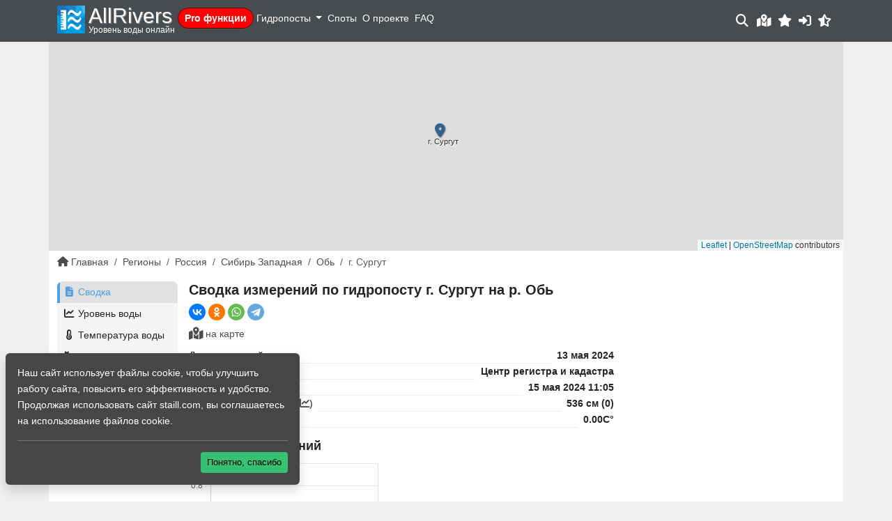

--- FILE ---
content_type: text/html; charset=UTF-8
request_url: https://allrivers.info/gauge/ob-surgut
body_size: 8607
content:
<!doctype html>
	<html lang="ru" color-theme="" class="opacity-0">
	<head>
        <noscript>
            <meta http-equiv="refresh" content="0; url=https://allrivers.info/nojs.html" />
        </noscript>
	    <meta charset="utf-8">
	    <meta name="viewport" content="width=device-width, initial-scale=1, shrink-to-fit=no">
	    <meta http-equiv="X-UA-Compatible" content="IE=edge">


	    <title>    Сводка измерений по гидропосту г.  Сургут на р. Обь сегодня. Уровень воды, расход, температура воды, погода, ледовые явления онлайн
 - Уровень воды онлайн</title>
		    <meta name="description" content="Актуальная информация по измерениям на гидропосту в г.  Сургут на реке Обь по данным Центр регистра и кадастра. Уровень воды, погода, температура воды, . Координаты гидропоста. Высота нулевой отметки. Привязанные споты.">

    <link rel="canonical" href="https://allrivers.info/gauge/ob-surgut">
		<meta name="csrf_token" content="qRLyIUBj3N2OB4eZE0caZQK8tsLRaMoui1WScfKE" />

		<meta property="og:image" content="/images/logo_large.jpg"/>
		<meta property="og:title" content="    Сводка измерений по гидропосту г.  Сургут на р. Обь сегодня. Уровень воды, расход, температура воды, погода, ледовые явления онлайн
 | AllRivers - Уровень воды онлайн"/>
		
		<link rel="icon" type="image/svg+xml" href="/images/favicon.svg" />

		<link rel="preload" as="style" href="https://allrivers.info/build/assets/app-BRi7uXXP.css" /><link rel="stylesheet" href="https://allrivers.info/build/assets/app-BRi7uXXP.css" data-navigate-track="reload" />			</head>
	<body id="">
        <div id="app">
            <nav class="navbar navbar-expand-lg fixed-top header">
                <div class="container-xl position-relative">
                    <div class="navbar-brand me-2 me-lg-1">
                        <div class="logo d-flex">
                            <a class="d-block" href="/">
                                <img class="logo-img img img-fluid" src="/images/logo.svg" title="allrivers.info" alt="allrivers.info">
                            </a>
                            <div>
                                <a class="d-block" href="/">
                                    <div class="d-none d-sm-block logo-text">AllRivers</div>
                                </a>
                                <span class="logo-slogan d-none d-sm-block">
                                    Уровень воды онлайн
                                </span>
                            </div>
                        </div>
                    </div>
                    <div class="d-inline-block d-lg-none">
    <a class="position-relative" href="/rates">
        <i class="fa-2x fa-fw fa-solid fa-crown"></i>
        <span class="pro-icon">PRO</span>
    </a>
</div>

<div class="offcanvas-lg offcanvas-end text-bg-dark" tabindex="-1" id="offcanvasNavbar" aria-labelledby="offcanvasNavbarLabel">
    <div class="offcanvas-header">
        <h5 class="offcanvas-title" id="offcanvasNavbarLabel">МЕНЮ</h5>
        <button type="button" class="btn-close btn-close-white" data-bs-dismiss="offcanvas" data-bs-target="#offcanvasNavbar" aria-label="Close"></button>
    </div>
    <div class="offcanvas-body py-1">
        <ul class="navbar-nav me-auto">
            <li class="nav-item mb-2">
                <a href="/rates" class="nav-link pro-menu">
                    <i class="d-inline d-lg-none fa-solid fa-crown me-1"></i>Pro функции
                </a>
            </li>
                            <li class="nav-item d-block d-lg-none mb-2">
                    <div class="d-flex justify-content-between p-1">
                        <a data-bs-toggle="modal" data-bs-target="#loginformModal" role="button" class="nav-link">
                            <i class="fa-solid fa-user"></i> Войти / Зарегистрироваться
                        </a>
                    </div>
                </li>
            
            <li class="nav-item dropdown">
                <a class="nav-link dropdown-toggle p-1" id="navbarRegionMenuLink" role="button" data-bs-toggle="dropdown" aria-expanded="false">
                    Гидропосты
                </a>
                <div class="dropdown-menu bg-dark" aria-labelledby="navbarRegionMenuLink">
                                                                        <a class="dropdown-item ps-2 text-uppercase" href="/region/belarus">Беларусь</a>
                                                                                                <a class="dropdown-item ps-2 text-uppercase" href="/region/georgia">Грузия</a>
                                                                                                <a class="dropdown-item ps-2 text-uppercase" href="/region/kazakhstan">Казахстан</a>
                                                                                                <a class="dropdown-item ps-2 text-uppercase" href="/region/moldova">Молдова</a>
                                                                                                <div class="dropdown dropright">
                                <a class="ps-2 dropdown-item dropdown-toggle text-uppercase" id="navbarRegionMenuLink10" role="button" data-bs-toggle="dropdown" aria-expanded="false">
                                    Россия
                                </a>
                                <div class="dropdown-menu bg-dark" aria-labelledby="navbarRegionMenuLink10">
                                                                            <a class="dropdown-item ps-3" href="/region/russia/dvfo-sever">ДВФО - Север</a>
                                                                            <a class="dropdown-item ps-3" href="/region/russia/vostok">ДВФО - Юг</a>
                                                                            <a class="dropdown-item ps-3" href="/region/russia/kavkaz">Кавказ</a>
                                                                            <a class="dropdown-item ps-3" href="/region/russia/crimea">Крым</a>
                                                                            <a class="dropdown-item ps-3" href="/region/russia/privolga">Приволжский ФО</a>
                                                                            <a class="dropdown-item ps-3" href="/region/russia/severo-zapad">Северо-Западный ФО</a>
                                                                            <a class="dropdown-item ps-3" href="/region/russia/siberia">Сибирь Восточная</a>
                                                                            <a class="dropdown-item ps-3" href="/region/russia/siberia-z">Сибирь Западная</a>
                                                                            <a class="dropdown-item ps-3" href="/region/russia/ural">Уральский ФО</a>
                                                                            <a class="dropdown-item ps-3" href="/region/russia/center">Центральный ФО</a>
                                                                            <a class="dropdown-item ps-3" href="/region/russia/yug">Южный ФО</a>
                                                                    </div>
                            </div>
                                                                                                <a class="dropdown-item ps-2 text-uppercase" href="/region/ukraine">Украина</a>
                                                                                                <a class="dropdown-item ps-2 text-uppercase" href="/region/finland">Финляндия</a>
                                                            </div>
            </li>

            <li class="nav-item">
                <a class="nav-link p-1" href="/spots">Споты</a>
            </li>
            <li class="nav-item">
                <a class="nav-link p-1" href="/about">О проекте</a>
            </li>
            <li class="nav-item">
                <a class="nav-link p-1" href="/faq">FAQ</a>
            </li>
        </ul>
    </div>
    <div class="offcanvas-footer d-block d-lg-none">
            </div>
</div>

<profile-menu></profile-menu>

    <a data-bs-toggle="modal" data-bs-target="#loginformModal" class="cursor-pointer d-none d-md-inline-block px-1">
        <i class="fa-solid fa-lg fa-sign-in-alt"></i>
    </a>

<a id="btn__moon" onclick="switchTheme(this, 'light')" class="px-1 cursor-pointer" title="Переключить на светлую тему">
    <i class="fa-solid fa-fw fa-lg fa-moon"></i>
</a>
<a id="btn__sun" onclick="switchTheme(this, 'system')" class="px-1 cursor-pointer" title="Переключить на системную тему">
    <i class="fa-solid fa-fw fa-lg fa-sun"></i>
</a>
<a id="btn__system" onclick="switchTheme(this, 'dark')" class=" px-1 cursor-pointer" title="Переключить на темную тему">
    <i class="fa-solid fa-fw fa-lg fa-star-half-alt"></i>
</a>
                </div>
            </nav>

            <div class="content-wrapper">

                
                
                    <div role="main" class="container-xl bg-content pb-3">
                                                        <div class="row">
        <div class="col-12 p-0 placeholder-glow header-map">
            <a href="/map/gauge/ob-surgut">
                <gauge-header-map
                    title="г.  Сургут"
                    :lat="61.224894"
                    :lng="73.455100"
                    archived="1"
                ></gauge-header-map>
            </a>
        </div>
    </div>
                            
                                                    <div class="row mb-1 mb-lg-3">
                                <div class="col-12">
                                    	<ul class="breadcrumb">
                	        		<li class="breadcrumb-item d-none d-md-inline">
        			<a href="/"><i class="fa-solid fa-home me-1"></i>Главная</a>
        		</li>
        	                	                                    <li class="breadcrumb-item d-none d-md-inline">
                        <a href="https://allrivers.info/region">Регионы</a>
                    </li>
                                            	                                    <li class="breadcrumb-item d-none d-md-inline">
                        <a href="https://allrivers.info/region/russia">Россия</a>
                    </li>
                                            	                                    <li class="breadcrumb-item d-none d-md-inline">
                        <a href="https://allrivers.info/region/russia/siberia-z">Сибирь Западная</a>
                    </li>
                                            	                                    <li class="breadcrumb-item">
                        <a href="https://allrivers.info/river/ob"><span class="d-inline d-md-none"><i class="fa-solid fa-angle-left"></i></span> Обь</a>
                    </li>
                                            	                <li class="breadcrumb-item active d-none d-md-inline">г.  Сургут</li>
                        </ul>

                                </div>
                            </div>
                        
                        <div class="row mb-1 mb-lg-3">
                            <div class="col-12" id="content-block">
                                    <div class="row g-1 g-lg-3 mb-2">
        <div class="col-12 col-lg-2">
            <div class="d-flex justify-content-between">
                <a class="btn btn-primary btn-sm d-lg-none text-white" type="button" data-bs-toggle="offcanvas" data-bs-target="#offcanvasGaugeMenu" aria-controls="offcanvasGaugeMenu">
                    <i class="fa-solid fa-bars me-1"></i>меню
                </a>
                <div data-size="m" class="d-lg-none d-inline- ya-share2" data-shape="round" data-services="vkontakte,odnoklassniki,whatsapp,telegram"></div>
            </div>
            <div class="offcanvas-lg offcanvas-start text-bg-dark" tabindex="-1" id="offcanvasGaugeMenu" aria-labelledby="offcanvasGaugeMenuLabel">
                <div class="offcanvas-header">
                    <h5 class="offcanvas-title text-uppercase" id="offcanvasGaugeMenuLabel">Меню гидропоста</h5>
                    <button type="button" class="btn-close btn-close-white" data-bs-dismiss="offcanvas" data-bs-target="#offcanvasGaugeMenu" aria-label="Close"></button>
                </div>
                <div class="offcanvas-body p-3 p-lg-0">
                    <div class="w-100">
                        <div class="navbar-gauge-menu">
                            <ul class="list-unstyled mb-2">
    <li class="list-item">
        <a href="/gauge/ob-surgut"
                class="nav-link active"
        >
            <i class="fa-solid fa-fw fa-file-alt me-1"></i>Сводка
        </a>
    </li>
    <li class="list-item">
        <a href="/gauge/ob-surgut/waterlevel"
           class="nav-link"
        >
            <i class="fa-solid fa-fw fa-chart-line me-1"></i>Уровень воды
        </a>
    </li>
                <li class="list-item">
            <a
                href="/gauge/ob-surgut/water_temp"
                class="nav-link"
            >
                <i class="fa-solid fa-fw fa-thermometer-half me-1"></i>Температура воды
            </a>
        </li>
        <li class="list-item">
        <a
            class="nav-link"
            href="/gauge/ob-surgut/weather"
        >
            <i class="fa-solid fa-fw fa-cloud-sun-rain me-1"></i>Прогноз погоды
        </a>
    </li>
        <li class="list-item">
        <a
            class="nav-link"
            href="/gauge/ob-surgut/comments"
        >
            <i class="fa-solid fa-fw fa-comments me-1"></i>Заметки (0)
        </a>
    </li>
    
</ul>

                        </div>
                                            </div>
                </div>
            </div>
        </div>
        <div class="col-12 col-lg-10">
            <div class="row mb-2">
                <div class="col-12 col-lg-8"> 
                    <h1 class="mb-2">
                        	Сводка измерений по гидропосту г.  Сургут на р. Обь                     </h1>
                    <div class="d-none d-lg-flex justify-content-start mb-2">
                        <div data-size="m" class="d-inline-block ya-share2" data-shape="round" data-services="vkontakte,odnoklassniki,whatsapp,telegram"></div>
                    </div>
                    <div class="d-flex justify-content-between mb-2">
                                                    <a data-bs-toggle="tooltip" class="toggle-button" title="Посмотреть на карте" target="_blank" href="/map/gauge/ob-surgut">
                                <i class="fa-solid fa-lg fa-map-marked-alt me-1"></i>на карте
                            </a>
                                                                    </div>

                        <div class="main-info mb-3">
                                    <div class="param">
                    <div>Дата измерений</div>
                    <div class="dot"></div>
                    <div>13 мая 2024</div>
                </div>
            
            <div class="param">
                <div>Источник данных</div>
                <div class="dot"></div>
                <div>Центр регистра и кадастра</div>
            </div>

                            <div class="param">
                    <div>Дата проверки</div>
                    <div class="dot"></div>
                    <div>15 мая 2024 11:05</div>
                </div>
            
            <div class="param">
                <div>Уровень воды: (<a href="/gauge/ob-surgut/waterlevel">график<i class="fa-solid fa-chart-line ms-2"></i></a>)</div>
                <div class="dot"></div>
                <div>
                    536 см
                                            (0)
                                    </div>
            </div>
        
                    <div class="param">
                <div>Температура воды</div>
                <div class="dot"></div>
                <div>0.00С&deg;</div>
            </div>
        
        
        <brief-charts
            :gauge_id="818"
            :show_temp="1"
            url="/gauge/ob-surgut"
            req="a21f35aef9f0f099b11f263129fe4af138b0c52b82918d2f175497cd9f575590"
        ></brief-charts>

        <div class="mb-3 description">

            <div class="d-flex banner p-1 flex-row align-items-center">
    <div class="flex-fill">
        <a class="ms-1 banner-url" href="/rates">
            <span class="d-none d-sm-inline">AllRivers</span>PRO
        </a>
    </div>
    <div class="flex-fill">
        <ul class="small">
            <li>просмотр всех данных</li>
            <li>количество избранного 50</li>
            <li>отсутствие рекламы</li>
            <li>оповещения</li>
        </ul>
    </div>
    <div class="flex-fill text-end">
        <a class="btn btn-sm btn-primary" href="/rates">
            <i class="fa-solid fa-plug me-1"></i><span class="d-none d-md-inline">подключить</span>
        </a>
    </div>
</div>

            <h2 class="mt-3 mb-1 p-0">Справочная информация по гидропосту г.  Сургут</h2>
            <ul>
                <li>
                    водомерный пост находится на реке Обь в г.  Сургут
                </li>

                <li>
                    координаты гидропоста: <b>61.2249,73.4551</b>
                        <a href="#" class="toggle-button ms-2" onclick="copyToClipboard('gpsCoords')">
                            <i class="fa-solid fa-clipboard me-2"></i>Скопировать в буфер
                        </a>
                        <textarea class="d-none" id="gpsCoords">61.2249,73.4551</textarea>
                </li>

                                    <li>расстояние от истока составляет: <b>2148</b> км</li>
                
                                     <li>расстояние от устья: <b>1502</b> км</li>
                
                                    <li class="mb-2">отметка нуля водомерного поста (в <a href="//allrivers.info/faq#q1" target="new">Балтийской системе высот</a>): <b>26.02</b> м</li>
                
            </ul>
        </div>

        

                    <h2 class="mb-2">Гидропосты на р. Обь:</h2>

            <h4 class="my-2 fw-bold">Выше по течению</h4>
            <div class="mb-3 gauges-block gauges-list">
                                                                                        <div class="row gauge-item unrated">
    <div class="col-2 gauge-temp-block"
        style="background:rgb(189,189,189);"
    >
    </div>
	<div class="col-10">
        <div class="row">
            <div class="col-9 col-sm-7 col-md-7 col-lg-8">
                <div class="gauge-info">
                    <a href="/gauge/ob-pitlyar">
                        <span class="d-none d-md-inline">р.Обь,</span>
                        с.  Питляр
                    </a>
                </div>
            </div>
            <div class="col-3 col-sm-5 col-md-5 col-lg-4 text-end">
            </div>
            <div class="col-6 col-md-7 col-lg-8">
            </div>
            <div class="col-6 col-md-5 col-lg-4 text-end">
				<span title="Дата измерений">
					<small>
											</small>
				</span>
            </div>
        </div>
	</div>
</div>
                                                                                                                                    <div class="row gauge-item unrated">
    <div class="col-2 gauge-temp-block"
        style="background:rgb(189,189,189);"
    >
    </div>
	<div class="col-10">
        <div class="row">
            <div class="col-9 col-sm-7 col-md-7 col-lg-8">
                <div class="gauge-info">
                    <a href="/gauge/ob-prot-aleshkinskaya-kazym-mys">
                        <span class="d-none d-md-inline">р.Обь,</span>
                        пос. Казым Мыс
                    </a>
                </div>
            </div>
            <div class="col-3 col-sm-5 col-md-5 col-lg-4 text-end">
            </div>
            <div class="col-6 col-md-7 col-lg-8">
            </div>
            <div class="col-6 col-md-5 col-lg-4 text-end">
				<span title="Дата измерений">
					<small>
											</small>
				</span>
            </div>
        </div>
	</div>
</div>
                                                                                                                                    <div class="row gauge-item unrated">
    <div class="col-2 gauge-temp-block"
        style="background:rgb(189,189,189);"
    >
    </div>
	<div class="col-10">
        <div class="row">
            <div class="col-9 col-sm-7 col-md-7 col-lg-8">
                <div class="gauge-info">
                    <a href="/gauge/ob-aksarka">
                        <span class="d-none d-md-inline">р.Обь,</span>
                        с.  Аксарка
                    </a>
                </div>
            </div>
            <div class="col-3 col-sm-5 col-md-5 col-lg-4 text-end">
            </div>
            <div class="col-6 col-md-7 col-lg-8">
            </div>
            <div class="col-6 col-md-5 col-lg-4 text-end">
				<span title="Дата измерений">
					<small>
											</small>
				</span>
            </div>
        </div>
	</div>
</div>
                                                                                                                                    <div class="row gauge-item unrated">
    <div class="col-2 gauge-temp-block"
        style="background:rgba(0,163,220,0.5);"
    >
    </div>
	<div class="col-10">
        <div class="row">
            <div class="col-9 col-sm-7 col-md-7 col-lg-8">
                <div class="gauge-info">
                    <a href="/gauge/ob-fominskoe">
                        <span class="d-none d-md-inline">р.Обь,</span>
                        с.  Фоминское
                    </a>
                </div>
            </div>
            <div class="col-3 col-sm-5 col-md-5 col-lg-4 text-end">
            </div>
            <div class="col-6 col-md-7 col-lg-8">
            </div>
            <div class="col-6 col-md-5 col-lg-4 text-end">
				<span title="Дата измерений">
					<small>
						                            <i class="fa-regular fa-calendar-alt me-1"></i>
                            21.01.2026
                        					</small>
				</span>
            </div>
        </div>
	</div>
</div>
                                                                                                                                    <div class="row gauge-item unrated">
    <div class="col-2 gauge-temp-block"
        style="background:rgba(255,255,0,0.5);"
    >
    </div>
	<div class="col-10">
        <div class="row">
            <div class="col-9 col-sm-7 col-md-7 col-lg-8">
                <div class="gauge-info">
                    <a href="/gauge/ob-ust-charyshskaya-pristan">
                        <span class="d-none d-md-inline">р.Обь,</span>
                        Усть-Чарышская пристань
                    </a>
                </div>
            </div>
            <div class="col-3 col-sm-5 col-md-5 col-lg-4 text-end">
            </div>
            <div class="col-6 col-md-7 col-lg-8">
            </div>
            <div class="col-6 col-md-5 col-lg-4 text-end">
				<span title="Дата измерений">
					<small>
						                            <i class="fa-regular fa-calendar-alt me-1"></i>
                            20.01.2026
                        					</small>
				</span>
            </div>
        </div>
	</div>
</div>
                                                                                                                                    <div class="row gauge-item unrated">
    <div class="col-2 gauge-temp-block"
        style="background:rgba(0,223,160,0.5);"
    >
    </div>
	<div class="col-10">
        <div class="row">
            <div class="col-9 col-sm-7 col-md-7 col-lg-8">
                <div class="gauge-info">
                    <a href="/gauge/ob-barnaul">
                        <span class="d-none d-md-inline">р.Обь,</span>
                        г.  Барнаул
                    </a>
                </div>
            </div>
            <div class="col-3 col-sm-5 col-md-5 col-lg-4 text-end">
            </div>
            <div class="col-6 col-md-7 col-lg-8">
            </div>
            <div class="col-6 col-md-5 col-lg-4 text-end">
				<span title="Дата измерений">
					<small>
						                            <i class="fa-regular fa-calendar-alt me-1"></i>
                            21.01.2026
                        					</small>
				</span>
            </div>
        </div>
	</div>
</div>
                                                                                                                                    <div class="row gauge-item unrated">
    <div class="col-2 gauge-temp-block"
        style="background:rgba(255,255,0,0.5);"
    >
    </div>
	<div class="col-10">
        <div class="row">
            <div class="col-9 col-sm-7 col-md-7 col-lg-8">
                <div class="gauge-info">
                    <a href="/gauge/ob-shelaboliha">
                        <span class="d-none d-md-inline">р.Обь,</span>
                        с.  Шелаболиха
                    </a>
                </div>
            </div>
            <div class="col-3 col-sm-5 col-md-5 col-lg-4 text-end">
            </div>
            <div class="col-6 col-md-7 col-lg-8">
            </div>
            <div class="col-6 col-md-5 col-lg-4 text-end">
				<span title="Дата измерений">
					<small>
						                            <i class="fa-regular fa-calendar-alt me-1"></i>
                            20.01.2026
                        					</small>
				</span>
            </div>
        </div>
	</div>
</div>
                                                                                                                                    <div class="row gauge-item unrated">
    <div class="col-2 gauge-temp-block"
        style="background:rgba(255,255,0,0.5);"
    >
    </div>
	<div class="col-10">
        <div class="row">
            <div class="col-9 col-sm-7 col-md-7 col-lg-8">
                <div class="gauge-info">
                    <a href="/gauge/ob-kamen-na-obi">
                        <span class="d-none d-md-inline">р.Обь,</span>
                        г.  Камень-на-Оби
                    </a>
                </div>
            </div>
            <div class="col-3 col-sm-5 col-md-5 col-lg-4 text-end">
            </div>
            <div class="col-6 col-md-7 col-lg-8">
            </div>
            <div class="col-6 col-md-5 col-lg-4 text-end">
				<span title="Дата измерений">
					<small>
						                            <i class="fa-regular fa-calendar-alt me-1"></i>
                            21.01.2026
                        					</small>
				</span>
            </div>
        </div>
	</div>
</div>
                                                                                                                                    <div class="row gauge-item unrated">
    <div class="col-2 gauge-temp-block"
        style="background:rgb(189,189,189);"
    >
    </div>
	<div class="col-10">
        <div class="row">
            <div class="col-9 col-sm-7 col-md-7 col-lg-8">
                <div class="gauge-info">
                    <a href="/gauge/ob-novosibirsk-verhniy-bef">
                        <span class="d-none d-md-inline">р.Обь,</span>
                        Новосибирская ГЭС, верхний бьеф
                    </a>
                </div>
            </div>
            <div class="col-3 col-sm-5 col-md-5 col-lg-4 text-end">
            </div>
            <div class="col-6 col-md-7 col-lg-8">
            </div>
            <div class="col-6 col-md-5 col-lg-4 text-end">
				<span title="Дата измерений">
					<small>
						                            <i class="fa-regular fa-calendar-alt me-1"></i>
                            13.05.2024
                        					</small>
				</span>
            </div>
        </div>
	</div>
</div>
                                                                                                                                    <div class="row gauge-item unrated">
    <div class="col-2 gauge-temp-block"
        style="background:rgb(189,189,189);"
    >
    </div>
	<div class="col-10">
        <div class="row">
            <div class="col-9 col-sm-7 col-md-7 col-lg-8">
                <div class="gauge-info">
                    <a href="/gauge/ob-sosnovka">
                        <span class="d-none d-md-inline">р.Обь,</span>
                        с.  Сосновка
                    </a>
                </div>
            </div>
            <div class="col-3 col-sm-5 col-md-5 col-lg-4 text-end">
            </div>
            <div class="col-6 col-md-7 col-lg-8">
            </div>
            <div class="col-6 col-md-5 col-lg-4 text-end">
				<span title="Дата измерений">
					<small>
						                            <i class="fa-regular fa-calendar-alt me-1"></i>
                            13.05.2024
                        					</small>
				</span>
            </div>
        </div>
	</div>
</div>
                                                                                                                                    <div class="row gauge-item unrated">
    <div class="col-2 gauge-temp-block"
        style="background:rgb(189,189,189);"
    >
    </div>
	<div class="col-10">
        <div class="row">
            <div class="col-9 col-sm-7 col-md-7 col-lg-8">
                <div class="gauge-info">
                    <a href="/gauge/ob-ordynskoe">
                        <span class="d-none d-md-inline">р.Обь,</span>
                        с.  Ордынское
                    </a>
                </div>
            </div>
            <div class="col-3 col-sm-5 col-md-5 col-lg-4 text-end">
            </div>
            <div class="col-6 col-md-7 col-lg-8">
            </div>
            <div class="col-6 col-md-5 col-lg-4 text-end">
				<span title="Дата измерений">
					<small>
						                            <i class="fa-regular fa-calendar-alt me-1"></i>
                            13.05.2024
                        					</small>
				</span>
            </div>
        </div>
	</div>
</div>
                                                                                                                                    <div class="row gauge-item unrated">
    <div class="col-2 gauge-temp-block"
        style="background:rgb(189,189,189);"
    >
    </div>
	<div class="col-10">
        <div class="row">
            <div class="col-9 col-sm-7 col-md-7 col-lg-8">
                <div class="gauge-info">
                    <a href="/gauge/ob-nizhniy-bef">
                        <span class="d-none d-md-inline">р.Обь,</span>
                        Новосибирская ГЭС. Нижний бьеф
                    </a>
                </div>
            </div>
            <div class="col-3 col-sm-5 col-md-5 col-lg-4 text-end">
            </div>
            <div class="col-6 col-md-7 col-lg-8">
            </div>
            <div class="col-6 col-md-5 col-lg-4 text-end">
				<span title="Дата измерений">
					<small>
						                            <i class="fa-regular fa-calendar-alt me-1"></i>
                            08.02.2020
                        					</small>
				</span>
            </div>
        </div>
	</div>
</div>
                                                                                                                                    <div class="row gauge-item unrated">
    <div class="col-2 gauge-temp-block"
        style="background:rgb(189,189,189);"
    >
    </div>
	<div class="col-10">
        <div class="row">
            <div class="col-9 col-sm-7 col-md-7 col-lg-8">
                <div class="gauge-info">
                    <a href="/gauge/ob-novosibirsk">
                        <span class="d-none d-md-inline">р.Обь,</span>
                        г.  Новосибирск
                    </a>
                </div>
            </div>
            <div class="col-3 col-sm-5 col-md-5 col-lg-4 text-end">
            </div>
            <div class="col-6 col-md-7 col-lg-8">
            </div>
            <div class="col-6 col-md-5 col-lg-4 text-end">
				<span title="Дата измерений">
					<small>
						                            <i class="fa-regular fa-calendar-alt me-1"></i>
                            10.01.2026
                        					</small>
				</span>
            </div>
        </div>
	</div>
</div>
                                                                                                                                    <div class="row gauge-item unrated">
    <div class="col-2 gauge-temp-block"
        style="background:rgb(189,189,189);"
    >
    </div>
	<div class="col-10">
        <div class="row">
            <div class="col-9 col-sm-7 col-md-7 col-lg-8">
                <div class="gauge-info">
                    <a href="/gauge/ob-dubrovino">
                        <span class="d-none d-md-inline">р.Обь,</span>
                        с.  Дубровино
                    </a>
                </div>
            </div>
            <div class="col-3 col-sm-5 col-md-5 col-lg-4 text-end">
            </div>
            <div class="col-6 col-md-7 col-lg-8">
            </div>
            <div class="col-6 col-md-5 col-lg-4 text-end">
				<span title="Дата измерений">
					<small>
						                            <i class="fa-regular fa-calendar-alt me-1"></i>
                            15.12.2025
                        					</small>
				</span>
            </div>
        </div>
	</div>
</div>
                                                                                                                                    <div class="row gauge-item unrated">
    <div class="col-2 gauge-temp-block"
        style="background:rgb(189,189,189);"
    >
    </div>
	<div class="col-10">
        <div class="row">
            <div class="col-9 col-sm-7 col-md-7 col-lg-8">
                <div class="gauge-info">
                    <a href="/gauge/ob-kruglikovo">
                        <span class="d-none d-md-inline">р.Обь,</span>
                        с.  Кругликово
                    </a>
                </div>
            </div>
            <div class="col-3 col-sm-5 col-md-5 col-lg-4 text-end">
            </div>
            <div class="col-6 col-md-7 col-lg-8">
            </div>
            <div class="col-6 col-md-5 col-lg-4 text-end">
				<span title="Дата измерений">
					<small>
						                            <i class="fa-regular fa-calendar-alt me-1"></i>
                            07.12.2025
                        					</small>
				</span>
            </div>
        </div>
	</div>
</div>
                                                                                                                                    <div class="row gauge-item unrated">
    <div class="col-2 gauge-temp-block"
        style="background:rgb(189,189,189);"
    >
    </div>
	<div class="col-10">
        <div class="row">
            <div class="col-9 col-sm-7 col-md-7 col-lg-8">
                <div class="gauge-info">
                    <a href="/gauge/ob-pobeda">
                        <span class="d-none d-md-inline">р.Обь,</span>
                        пос.  Победа
                    </a>
                </div>
            </div>
            <div class="col-3 col-sm-5 col-md-5 col-lg-4 text-end">
            </div>
            <div class="col-6 col-md-7 col-lg-8">
            </div>
            <div class="col-6 col-md-5 col-lg-4 text-end">
				<span title="Дата измерений">
					<small>
						                            <i class="fa-regular fa-calendar-alt me-1"></i>
                            02.12.2025
                        					</small>
				</span>
            </div>
        </div>
	</div>
</div>
                                                                                                                                    <div class="row gauge-item unrated">
    <div class="col-2 gauge-temp-block"
        style="background:rgb(189,189,189);"
    >
    </div>
	<div class="col-10">
        <div class="row">
            <div class="col-9 col-sm-7 col-md-7 col-lg-8">
                <div class="gauge-info">
                    <a href="/gauge/ob-nikolskoe">
                        <span class="d-none d-md-inline">р.Обь,</span>
                        с.  Никольское
                    </a>
                </div>
            </div>
            <div class="col-3 col-sm-5 col-md-5 col-lg-4 text-end">
            </div>
            <div class="col-6 col-md-7 col-lg-8">
            </div>
            <div class="col-6 col-md-5 col-lg-4 text-end">
				<span title="Дата измерений">
					<small>
						                            <i class="fa-regular fa-calendar-alt me-1"></i>
                            28.11.2025
                        					</small>
				</span>
            </div>
        </div>
	</div>
</div>
                                                                                                                                    <div class="row gauge-item unrated">
    <div class="col-2 gauge-temp-block"
        style="background:rgba(0,255,110,0.5);"
    >
    </div>
	<div class="col-10">
        <div class="row">
            <div class="col-9 col-sm-7 col-md-7 col-lg-8">
                <div class="gauge-info">
                    <a href="/gauge/ob-molchanovo">
                        <span class="d-none d-md-inline">р.Обь,</span>
                        с.  Молчаново
                    </a>
                </div>
            </div>
            <div class="col-3 col-sm-5 col-md-5 col-lg-4 text-end">
            </div>
            <div class="col-6 col-md-7 col-lg-8">
            </div>
            <div class="col-6 col-md-5 col-lg-4 text-end">
				<span title="Дата измерений">
					<small>
						                            <i class="fa-regular fa-calendar-alt me-1"></i>
                            20.01.2026
                        					</small>
				</span>
            </div>
        </div>
	</div>
</div>
                                                                                                                                    <div class="row gauge-item unrated">
    <div class="col-2 gauge-temp-block"
        style="background:rgba(255,255,0,0.5);"
    >
    </div>
	<div class="col-10">
        <div class="row">
            <div class="col-9 col-sm-7 col-md-7 col-lg-8">
                <div class="gauge-info">
                    <a href="/gauge/ob-kolpashevo">
                        <span class="d-none d-md-inline">р.Обь,</span>
                        г.  Колпашево
                    </a>
                </div>
            </div>
            <div class="col-3 col-sm-5 col-md-5 col-lg-4 text-end">
            </div>
            <div class="col-6 col-md-7 col-lg-8">
            </div>
            <div class="col-6 col-md-5 col-lg-4 text-end">
				<span title="Дата измерений">
					<small>
						                            <i class="fa-regular fa-calendar-alt me-1"></i>
                            21.01.2026
                        					</small>
				</span>
            </div>
        </div>
	</div>
</div>
                                                                                                                                    <div class="row gauge-item unrated">
    <div class="col-2 gauge-temp-block"
        style="background:rgba(255,255,0,0.5);"
    >
    </div>
	<div class="col-10">
        <div class="row">
            <div class="col-9 col-sm-7 col-md-7 col-lg-8">
                <div class="gauge-info">
                    <a href="/gauge/ob-kargasok">
                        <span class="d-none d-md-inline">р.Обь,</span>
                        пгт.  Каргасок
                    </a>
                </div>
            </div>
            <div class="col-3 col-sm-5 col-md-5 col-lg-4 text-end">
            </div>
            <div class="col-6 col-md-7 col-lg-8">
            </div>
            <div class="col-6 col-md-5 col-lg-4 text-end">
				<span title="Дата измерений">
					<small>
						                            <i class="fa-regular fa-calendar-alt me-1"></i>
                            20.01.2026
                        					</small>
				</span>
            </div>
        </div>
	</div>
</div>
                                                                                                                                    <div class="row gauge-item unrated">
    <div class="col-2 gauge-temp-block"
        style="background:rgba(0,255,110,0.5);"
    >
    </div>
	<div class="col-10">
        <div class="row">
            <div class="col-9 col-sm-7 col-md-7 col-lg-8">
                <div class="gauge-info">
                    <a href="/gauge/ob-aleksandrovskoe">
                        <span class="d-none d-md-inline">р.Обь,</span>
                        с.  Александровское
                    </a>
                </div>
            </div>
            <div class="col-3 col-sm-5 col-md-5 col-lg-4 text-end">
            </div>
            <div class="col-6 col-md-7 col-lg-8">
            </div>
            <div class="col-6 col-md-5 col-lg-4 text-end">
				<span title="Дата измерений">
					<small>
						                            <i class="fa-regular fa-calendar-alt me-1"></i>
                            20.01.2026
                        					</small>
				</span>
            </div>
        </div>
	</div>
</div>
                                                                                                                                    <div class="row gauge-item unrated">
    <div class="col-2 gauge-temp-block"
        style="background:rgb(189,189,189);"
    >
    </div>
	<div class="col-10">
        <div class="row">
            <div class="col-9 col-sm-7 col-md-7 col-lg-8">
                <div class="gauge-info">
                    <a href="/gauge/ob-nizhnevartovsk">
                        <span class="d-none d-md-inline">р.Обь,</span>
                        г. Нижневартовск
                    </a>
                </div>
            </div>
            <div class="col-3 col-sm-5 col-md-5 col-lg-4 text-end">
            </div>
            <div class="col-6 col-md-7 col-lg-8">
            </div>
            <div class="col-6 col-md-5 col-lg-4 text-end">
				<span title="Дата измерений">
					<small>
											</small>
				</span>
            </div>
        </div>
	</div>
</div>
                                                                                                                                                                                                                                                                                                                                                                                                                                                </div>

            <h4 class="my-2 fw-bold">Ниже по течению</h4>
            <div class="mb-3 gauges-block gauges-list">
                                    
                                    
                                    
                                    
                                    
                                    
                                    
                                    
                                    
                                    
                                    
                                    
                                    
                                    
                                    
                                    
                                    
                                    
                                    
                                    
                                    
                                    
                                    
                                                                                        <div class="row gauge-item unrated">
    <div class="col-2 gauge-temp-block"
        style="background:rgb(189,189,189);"
    >
    </div>
	<div class="col-10">
        <div class="row">
            <div class="col-9 col-sm-7 col-md-7 col-lg-8">
                <div class="gauge-info">
                    <a href="/gauge/ob-nefteyugansk">
                        <span class="d-none d-md-inline">р.Обь,</span>
                        г.  Нефтеюганск
                    </a>
                </div>
            </div>
            <div class="col-3 col-sm-5 col-md-5 col-lg-4 text-end">
            </div>
            <div class="col-6 col-md-7 col-lg-8">
            </div>
            <div class="col-6 col-md-5 col-lg-4 text-end">
				<span title="Дата измерений">
					<small>
						                            <i class="fa-regular fa-calendar-alt me-1"></i>
                            13.05.2024
                        					</small>
				</span>
            </div>
        </div>
	</div>
</div>
                                            
                                                                                        <div class="row gauge-item unrated">
    <div class="col-2 gauge-temp-block"
        style="background:rgb(189,189,189);"
    >
    </div>
	<div class="col-10">
        <div class="row">
            <div class="col-9 col-sm-7 col-md-7 col-lg-8">
                <div class="gauge-info">
                    <a href="/gauge/ob-sytomino">
                        <span class="d-none d-md-inline">р.Обь,</span>
                        с.  Сытомино
                    </a>
                </div>
            </div>
            <div class="col-3 col-sm-5 col-md-5 col-lg-4 text-end">
            </div>
            <div class="col-6 col-md-7 col-lg-8">
            </div>
            <div class="col-6 col-md-5 col-lg-4 text-end">
				<span title="Дата измерений">
					<small>
						                            <i class="fa-regular fa-calendar-alt me-1"></i>
                            13.05.2024
                        					</small>
				</span>
            </div>
        </div>
	</div>
</div>
                                            
                                                                                        <div class="row gauge-item unrated">
    <div class="col-2 gauge-temp-block"
        style="background:rgb(189,189,189);"
    >
    </div>
	<div class="col-10">
        <div class="row">
            <div class="col-9 col-sm-7 col-md-7 col-lg-8">
                <div class="gauge-info">
                    <a href="/gauge/ob-belogore">
                        <span class="d-none d-md-inline">р.Обь,</span>
                        с.  Белогорье
                    </a>
                </div>
            </div>
            <div class="col-3 col-sm-5 col-md-5 col-lg-4 text-end">
            </div>
            <div class="col-6 col-md-7 col-lg-8">
            </div>
            <div class="col-6 col-md-5 col-lg-4 text-end">
				<span title="Дата измерений">
					<small>
						                            <i class="fa-regular fa-calendar-alt me-1"></i>
                            13.05.2024
                        					</small>
				</span>
            </div>
        </div>
	</div>
</div>
                                            
                                                                                        <div class="row gauge-item unrated">
    <div class="col-2 gauge-temp-block"
        style="background:rgb(189,189,189);"
    >
    </div>
	<div class="col-10">
        <div class="row">
            <div class="col-9 col-sm-7 col-md-7 col-lg-8">
                <div class="gauge-info">
                    <a href="/gauge/ob-karymkary">
                        <span class="d-none d-md-inline">р.Обь,</span>
                        пос.  Карымкары
                    </a>
                </div>
            </div>
            <div class="col-3 col-sm-5 col-md-5 col-lg-4 text-end">
            </div>
            <div class="col-6 col-md-7 col-lg-8">
            </div>
            <div class="col-6 col-md-5 col-lg-4 text-end">
				<span title="Дата измерений">
					<small>
											</small>
				</span>
            </div>
        </div>
	</div>
</div>
                                            
                                                                                        <div class="row gauge-item unrated">
    <div class="col-2 gauge-temp-block"
        style="background:rgb(189,189,189);"
    >
    </div>
	<div class="col-10">
        <div class="row">
            <div class="col-9 col-sm-7 col-md-7 col-lg-8">
                <div class="gauge-info">
                    <a href="/gauge/ob-oktyabrskoe">
                        <span class="d-none d-md-inline">р.Обь,</span>
                        пгт Октябрьское
                    </a>
                </div>
            </div>
            <div class="col-3 col-sm-5 col-md-5 col-lg-4 text-end">
            </div>
            <div class="col-6 col-md-7 col-lg-8">
            </div>
            <div class="col-6 col-md-5 col-lg-4 text-end">
				<span title="Дата измерений">
					<small>
						                            <i class="fa-regular fa-calendar-alt me-1"></i>
                            07.07.2024
                        					</small>
				</span>
            </div>
        </div>
	</div>
</div>
                                            
                                                                                        <div class="row gauge-item unrated">
    <div class="col-2 gauge-temp-block"
        style="background:rgb(189,189,189);"
    >
    </div>
	<div class="col-10">
        <div class="row">
            <div class="col-9 col-sm-7 col-md-7 col-lg-8">
                <div class="gauge-info">
                    <a href="/gauge/ob-polnovat">
                        <span class="d-none d-md-inline">р.Обь,</span>
                        с. Полноват
                    </a>
                </div>
            </div>
            <div class="col-3 col-sm-5 col-md-5 col-lg-4 text-end">
            </div>
            <div class="col-6 col-md-7 col-lg-8">
            </div>
            <div class="col-6 col-md-5 col-lg-4 text-end">
				<span title="Дата измерений">
					<small>
											</small>
				</span>
            </div>
        </div>
	</div>
</div>
                                            
                                                                                        <div class="row gauge-item unrated">
    <div class="col-2 gauge-temp-block"
        style="background:rgb(189,189,189);"
    >
    </div>
	<div class="col-10">
        <div class="row">
            <div class="col-9 col-sm-7 col-md-7 col-lg-8">
                <div class="gauge-info">
                    <a href="/gauge/ob-gorki">
                        <span class="d-none d-md-inline">р.Обь,</span>
                        п.  Горки
                    </a>
                </div>
            </div>
            <div class="col-3 col-sm-5 col-md-5 col-lg-4 text-end">
            </div>
            <div class="col-6 col-md-7 col-lg-8">
            </div>
            <div class="col-6 col-md-5 col-lg-4 text-end">
				<span title="Дата измерений">
					<small>
						                            <i class="fa-regular fa-calendar-alt me-1"></i>
                            13.05.2024
                        					</small>
				</span>
            </div>
        </div>
	</div>
</div>
                                            
                                                                                        <div class="row gauge-item unrated">
    <div class="col-2 gauge-temp-block"
        style="background:rgb(189,189,189);"
    >
    </div>
	<div class="col-10">
        <div class="row">
            <div class="col-9 col-sm-7 col-md-7 col-lg-8">
                <div class="gauge-info">
                    <a href="/gauge/ob-salehard">
                        <span class="d-none d-md-inline">р.Обь,</span>
                        г.  Салехард
                    </a>
                </div>
            </div>
            <div class="col-3 col-sm-5 col-md-5 col-lg-4 text-end">
            </div>
            <div class="col-6 col-md-7 col-lg-8">
            </div>
            <div class="col-6 col-md-5 col-lg-4 text-end">
				<span title="Дата измерений">
					<small>
						                            <i class="fa-regular fa-calendar-alt me-1"></i>
                            13.05.2024
                        					</small>
				</span>
            </div>
        </div>
	</div>
</div>
                                            
                                                                                        <div class="row gauge-item unrated">
    <div class="col-2 gauge-temp-block"
        style="background:rgb(189,189,189);"
    >
    </div>
	<div class="col-10">
        <div class="row">
            <div class="col-9 col-sm-7 col-md-7 col-lg-8">
                <div class="gauge-info">
                    <a href="/gauge/ob-muzhi">
                        <span class="d-none d-md-inline">р.Обь,</span>
                        с. Мужи
                    </a>
                </div>
            </div>
            <div class="col-3 col-sm-5 col-md-5 col-lg-4 text-end">
            </div>
            <div class="col-6 col-md-7 col-lg-8">
            </div>
            <div class="col-6 col-md-5 col-lg-4 text-end">
				<span title="Дата измерений">
					<small>
						                            <i class="fa-regular fa-calendar-alt me-1"></i>
                            13.05.2024
                        					</small>
				</span>
            </div>
        </div>
	</div>
</div>
                                            
                            </div>
            </div>
                </div>
                <div class="col-12 col-lg-4">

                    
                                            <!-- 560353-54 -->
<div id="yandex_rtb_R-A-560353-54"></div>

                    
                    <div class="my-2 vk-block" id="vk_widget"></div>

                </div>
            </div>
        </div>

        <div class="col-12">

            
            
                            <div class="mb-2 ads-block-middle-bottom">
                    <!-- 560353-55 -->
<div id="yandex_rtb_R-A-560353-55"></div>

                </div>
            
        </div>


    </div>
                            </div>
                        </div>

                                                                                    <div class="row">
	<div class="col-12 ads-footer">
		<!-- 560353-2 -->
		<div id="yandex_rtb_R-A-560353-2"></div>
	</div>
</div>

                                                                        </div>

                            </div>

            
            <footer id="footer" class="bg-footer footer-wrapper">
                <div class="container py-3">
                    <div class="row mb-3">
                        <div class="col-md-4 d-none d-md-block">
                            <div class="logo">
                                <a class="d-block" href="/">
                                    <img class="logo-img img img-responsive float-left" src="/images/logo.svg" title="allrivers.info" alt="allrivers.info">
                                </a>
                            </div>
                        </div>
                        <div class="col-6 col-md-4">
                            <div class="footer-block">
                                <h4 class="mb-1">Полезное</h4>
                                <ul class="list-unstyled mb-0">
                                    <li><a href="/about">О проекте</a></li>
                                    <li><a href="/faq">FAQ</a></li>
                                    <li><a href="/blog">Блог</a></li>
                                </ul>
                            </div>
                        </div>
                        <div class="col-6 col-md-4 position-relative">
                            <a class="footer-btn" id="footer-btn" onclick="toggleFooter()">
                                <i class="fa-solid fa-chevron-up"></i>
                            </a>
                            <div class="footer-block">
                                <h4 class="mb-1">Связаться с нами</h4>
                                <div class="mb-2">
                                    <a href="mailto:support@allrivers.info">
                                        <i class="fa-solid fa-fw fa-envelope me-2"></i><span class="d-none d-md-inline">support@allrivers.info</span>
                                    </a>
                                </div>
                                <div class="mb-2">
                                    <ul class="list-inline m-0">
	
	<li class="list-inline-item">
		<a href="//vk.com/allriversinfo" rel="nofollow noopener" target="_blank" title="Сообщество в VK" data-toggle="tooltip" data-placement="top">
			<i class="fab fa-vk fa-lg"></i>
		</a>
	</li>
	<li class="list-inline-item">
		<a href="//play.google.com/store/apps/details?id=info.allriversinfo" rel="nofollow noopener" target="_blank" title="Приложение на Android" data-toggle="tooltip" data-placement="top">
			<i class="fab fa-android fa-lg"></i>
		</a>
	</li>
</ul>
                                </div>
                            </div>
                        </div>
                    </div>
                    <div class="row">
                        <div class="col-12 col-md-8 small">
                            <p class="m-0">
                                Информация носит ознакомительный характер.
                            </p>
                            <p class="m-0">&copy; AllRivers.info 2015 - 2026. При использовании гиперссылка обязательна.
                            </p>
                        </div>
                        
                    </div>
                </div>
            </footer>

            <message-modal
                :user="{}"
            >
            </message-modal>
            <cookies></cookies>
            <notifications width="400px" position="top right" classes="vue-notification my-notification"/>
        </div>

	    <a href="#0" id="cd-top" class="cd-top">Top</a>

		
							<div class="modal" id="loginformModal" tabindex="-1" data-bs-backdrop="static" aria-labelledby="loginformModallabel">
    <div class="modal-dialog">
        <div class="modal-content">
            <form id="login-form" method="POST" action="https://allrivers.info/login">
                <div class="modal-header p-2">
                    <span class="font-weight-bold text-uppercase modal-title" id="loginformModallabel">Вход</span>
                    <button type="button" class="btn-close" data-bs-dismiss="modal" aria-label="Close"></button>
                </div>

                <div class="modal-body">
                    <input type="hidden" name="_token" value="qRLyIUBj3N2OB4eZE0caZQK8tsLRaMoui1WScfKE" autocomplete="off">
                                        <div style="display: none;" id="form-errors"></div>
                    <div class="form-group mb-1">
                        <span class="font-weight-bold mb-2">Вход через социальные сети:</span>
                        <div class="d-grid gap-2 d-md-block social-buttons">

                            <a id="vk-login" class="mb-1 btn btn-gray px-4" href="/social_login/vkontakte">
                                <i class="fab fa-vk me-2"></i> Vk.com
                            </a>

                            <a id="yandex-login" class="mb-1 btn btn-gray px-4" href="/social_login/yandex">
                                <i class="fab fa-yandex me-2"></i> Yandex
                            </a>

                        </div>
                    </div>
                    <div class="mb-1">
                        <label for="email">E-mail:</label>
                        <input type="text" name="email" class="form-control form-control-sm" id="email">
                    </div>
                    <div class="mb-1">
                        <label for="password">Пароль:</label>
                        <input type="password" name="password" class="form-control form-control-sm" id="password">
                    </div>
                    <div class="d-flex justify-content-between mb-1">
                        <div>
                            <a href="/register" class="text-center">Зарегистрироваться</a>
                        </div>
                        <div>
                            <a href="/password/reset">Забыли пароль?</a>
                        </div>
                    </div>
                </div>

                <div class="modal-footer">
                    <button type="button" class="btn btn-gray" data-bs-dismiss="modal">
                        <i class="fa-solid fa-times"></i> Закрыть                    </button>
                    <button type="submit" class="btn text-white btn-primary">
                        <i class="fa-solid fa-plug"></i> Вход                    </button>
                </div>
            </form>
        </div>
    </div>
</div>
					

		<link rel="preload" as="style" href="https://allrivers.info/build/assets/app-D6jZcFAf.css" /><link rel="modulepreload" href="https://allrivers.info/build/assets/app-DXD5Vm2v.js" /><link rel="modulepreload" href="https://allrivers.info/build/assets/index.es-CjVRQdy1.js" /><link rel="stylesheet" href="https://allrivers.info/build/assets/app-D6jZcFAf.css" data-navigate-track="reload" /><script type="module" src="https://allrivers.info/build/assets/app-DXD5Vm2v.js" data-navigate-track="reload"></script>		
		<script type="module">
/*
			const tooltipTriggerList = document.querySelectorAll('[data-bs-toggle="tooltip"]')
			const tooltipList = [...tooltipTriggerList].map(tooltipTriggerEl => new bootstrap.Tooltip(tooltipTriggerEl))

			const popoverTriggerList = document.querySelectorAll('[data-bs-toggle="popover"]')
			const popoverList = [...popoverTriggerList].map(popoverTriggerEl => new bootstrap.Popover(popoverTriggerEl))
*/
			let dropdowns = document.querySelectorAll('.dropdown-toggle')
			dropdowns.forEach((dd)=>{
	    		dd.addEventListener('click', function (e) {
	        		var el = this.nextElementSibling
	        		el.style.display = el.style.display==='block'?'none':'block'
	    		})
			})
		</script>
		            )
                <!-- yandex ads scripts -->
                <script>window.yaContextCb=window.yaContextCb||[]</script>
                <script src="https://yandex.ru/ads/system/context.js"></script>
            
			<!-- Global site tag (gtag.js) - Google Analytics -->
			<script async src="https://www.googletagmanager.com/gtag/js?id=G-FGHX8G88XB"></script>
			<script>
				window.dataLayer = window.dataLayer || [];
				function gtag(){dataLayer.push(arguments);}
				gtag('js', new Date());

				gtag('config', 'G-FGHX8G88XB');
			</script>

			<!-- Yandex.Metrika counter --> <script> (function(m,e,t,r,i,k,a){m[i]=m[i]||function(){(m[i].a=m[i].a||[]).push(arguments)}; m[i].l=1*new Date();k=e.createElement(t),a=e.getElementsByTagName(t)[0],k.async=1,k.src=r,a.parentNode.insertBefore(k,a)}) (window, document, "script", "https://mc.yandex.ru/metrika/tag.js", "ym"); ym(44115369, "init", { clickmap:true, trackLinks:true, accurateTrackBounce:true }); </script> <noscript><div><img src="https://mc.yandex.ru/watch/44115369" style="position:absolute; left:-9999px;" alt="" /></div></noscript> <!-- /Yandex.Metrika counter -->
				<!--LiveInternet counter--><script>
				new Image().src = "//counter.yadro.ru/hit?r"+
				escape(document.referrer)+((typeof(screen)=="undefined")?"":
				";s"+screen.width+"*"+screen.height+"*"+(screen.colorDepth?
				screen.colorDepth:screen.pixelDepth))+";u"+escape(document.URL)+
				";h"+escape(document.title.substring(0,150))+
				";"+Math.random();</script><!--/LiveInternet-->
		            <script src="https://yastatic.net/share2/share.js" async="async"></script>
        	<script>window.yaContextCb.push(()=>{
	  Ya.Context.AdvManager.render({
	    renderTo: 'yandex_rtb_R-A-560353-54',
	    blockId: 'R-A-560353-54'
	  })
	})</script>
<script>window.yaContextCb.push(()=>{
  Ya.Context.AdvManager.render({
    renderTo: 'yandex_rtb_R-A-560353-2',
    blockId: 'R-A-560353-2'
  })
})</script>
            <script src="https://vk.com/js/api/openapi.js?167"></script>
        <script>
            function VK_Widget_Init(){
                document.getElementById('vk_widget').innerHTML = '<div id="vk_groups"></div>';
                VK.Widgets.Group("vk_groups", {mode: 1, color1: 'ADBACE', width: 'auto'}, 124006379);
            };
            window.addEventListener('load', VK_Widget_Init, false);
            window.addEventListener('resize', VK_Widget_Init, false);
        </script>
    <script>window.yaContextCb.push(()=>{
  Ya.Context.AdvManager.render({
    renderTo: 'yandex_rtb_R-A-560353-2',
    blockId: 'R-A-560353-2'
  })
})</script>

        	</body>
</html>


--- FILE ---
content_type: application/javascript; charset=UTF-8
request_url: https://allrivers.info/build/assets/CookieComponent-Bakiby5I.js
body_size: 535
content:
import{r as c,x as r,q as n,E as i,v as k,F as e,H as s}from"./index.es-CjVRQdy1.js";const u={key:0,class:"cookies-block shadow alert alert-transparent",role:"alert"},p={__name:"CookieComponent",setup(_){const t=c(!0);r(()=>{localStorage.getItem("cookie_site_variable")==="accept"&&(t.value=!1)});function a(){localStorage.setItem("cookie_site_variable","accept"),t.value=!1}return(l,o)=>t.value===!0?(k(),n("div",u,[o[0]||(o[0]=e("p",null,[s("Наш сайт использует файлы cookie, чтобы улучшить работу сайта, повысить его эффективность и удобство. Продолжая использовать сайт staill.com, вы соглашаетесь на использование "),e("a",{href:"/cookies",target:"_blank"},"файлов cookie"),s(". ")],-1)),o[1]||(o[1]=e("hr",null,null,-1)),e("div",{class:"text-end"},[e("button",{class:"btn btn-sm btn-success",onClick:a},"Понятно, спасибо")])])):i("",!0)}};export{p as default};
